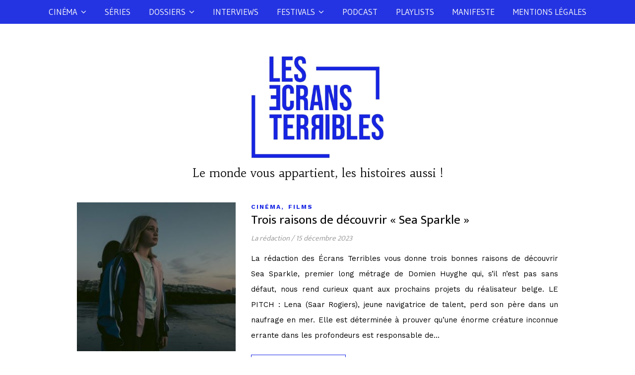

--- FILE ---
content_type: text/html; charset=UTF-8
request_url: http://www.lesecransterribles.com/tag/zouzou-ben-chikha
body_size: 14099
content:
<!DOCTYPE html>
<html lang="fr-FR">
<head>
	<meta charset="UTF-8">
	<meta name="viewport" content="width=device-width, initial-scale=1.0, maximum-scale=1.0, user-scalable=no" />

	<meta name='robots' content='index, follow, max-image-preview:large, max-snippet:-1, max-video-preview:-1' />

	<!-- This site is optimized with the Yoast SEO plugin v19.3 - https://yoast.com/wordpress/plugins/seo/ -->
	<title>Archives des Zouzou Ben Chikha -</title>
	<link rel="canonical" href="https://www.lesecransterribles.com/tag/zouzou-ben-chikha" />
	<meta property="og:locale" content="fr_FR" />
	<meta property="og:type" content="article" />
	<meta property="og:title" content="Archives des Zouzou Ben Chikha -" />
	<meta property="og:url" content="https://www.lesecransterribles.com/tag/zouzou-ben-chikha" />
	<meta name="twitter:card" content="summary_large_image" />
	<script type="application/ld+json" class="yoast-schema-graph">{"@context":"https://schema.org","@graph":[{"@type":"WebSite","@id":"https://www.lesecransterribles.com/#website","url":"https://www.lesecransterribles.com/","name":"","description":"Le monde vous appartient, les histoires aussi !","potentialAction":[{"@type":"SearchAction","target":{"@type":"EntryPoint","urlTemplate":"https://www.lesecransterribles.com/?s={search_term_string}"},"query-input":"required name=search_term_string"}],"inLanguage":"fr-FR"},{"@type":"CollectionPage","@id":"https://www.lesecransterribles.com/tag/zouzou-ben-chikha","url":"https://www.lesecransterribles.com/tag/zouzou-ben-chikha","name":"Archives des Zouzou Ben Chikha -","isPartOf":{"@id":"https://www.lesecransterribles.com/#website"},"breadcrumb":{"@id":"https://www.lesecransterribles.com/tag/zouzou-ben-chikha#breadcrumb"},"inLanguage":"fr-FR","potentialAction":[{"@type":"ReadAction","target":["https://www.lesecransterribles.com/tag/zouzou-ben-chikha"]}]},{"@type":"BreadcrumbList","@id":"https://www.lesecransterribles.com/tag/zouzou-ben-chikha#breadcrumb","itemListElement":[{"@type":"ListItem","position":1,"name":"Accueil","item":"https://www.lesecransterribles.com/"},{"@type":"ListItem","position":2,"name":"Zouzou Ben Chikha"}]}]}</script>
	<!-- / Yoast SEO plugin. -->


<link rel='dns-prefetch' href='//fonts.googleapis.com' />
<link rel='dns-prefetch' href='//s.w.org' />
		<!-- This site uses the Google Analytics by ExactMetrics plugin v7.10.0 - Using Analytics tracking - https://www.exactmetrics.com/ -->
							<script
				src="//www.googletagmanager.com/gtag/js?id=UA-119984772-1"  data-cfasync="false" data-wpfc-render="false" type="text/javascript" async></script>
			<script data-cfasync="false" data-wpfc-render="false" type="text/javascript">
				var em_version = '7.10.0';
				var em_track_user = true;
				var em_no_track_reason = '';
				
								var disableStrs = [
															'ga-disable-UA-119984772-1',
									];

				/* Function to detect opted out users */
				function __gtagTrackerIsOptedOut() {
					for (var index = 0; index < disableStrs.length; index++) {
						if (document.cookie.indexOf(disableStrs[index] + '=true') > -1) {
							return true;
						}
					}

					return false;
				}

				/* Disable tracking if the opt-out cookie exists. */
				if (__gtagTrackerIsOptedOut()) {
					for (var index = 0; index < disableStrs.length; index++) {
						window[disableStrs[index]] = true;
					}
				}

				/* Opt-out function */
				function __gtagTrackerOptout() {
					for (var index = 0; index < disableStrs.length; index++) {
						document.cookie = disableStrs[index] + '=true; expires=Thu, 31 Dec 2099 23:59:59 UTC; path=/';
						window[disableStrs[index]] = true;
					}
				}

				if ('undefined' === typeof gaOptout) {
					function gaOptout() {
						__gtagTrackerOptout();
					}
				}
								window.dataLayer = window.dataLayer || [];

				window.ExactMetricsDualTracker = {
					helpers: {},
					trackers: {},
				};
				if (em_track_user) {
					function __gtagDataLayer() {
						dataLayer.push(arguments);
					}

					function __gtagTracker(type, name, parameters) {
						if (!parameters) {
							parameters = {};
						}

						if (parameters.send_to) {
							__gtagDataLayer.apply(null, arguments);
							return;
						}

						if (type === 'event') {
							
														parameters.send_to = exactmetrics_frontend.ua;
							__gtagDataLayer(type, name, parameters);
													} else {
							__gtagDataLayer.apply(null, arguments);
						}
					}

					__gtagTracker('js', new Date());
					__gtagTracker('set', {
						'developer_id.dNDMyYj': true,
											});
															__gtagTracker('config', 'UA-119984772-1', {"forceSSL":"true"} );
										window.gtag = __gtagTracker;										(function () {
						/* https://developers.google.com/analytics/devguides/collection/analyticsjs/ */
						/* ga and __gaTracker compatibility shim. */
						var noopfn = function () {
							return null;
						};
						var newtracker = function () {
							return new Tracker();
						};
						var Tracker = function () {
							return null;
						};
						var p = Tracker.prototype;
						p.get = noopfn;
						p.set = noopfn;
						p.send = function () {
							var args = Array.prototype.slice.call(arguments);
							args.unshift('send');
							__gaTracker.apply(null, args);
						};
						var __gaTracker = function () {
							var len = arguments.length;
							if (len === 0) {
								return;
							}
							var f = arguments[len - 1];
							if (typeof f !== 'object' || f === null || typeof f.hitCallback !== 'function') {
								if ('send' === arguments[0]) {
									var hitConverted, hitObject = false, action;
									if ('event' === arguments[1]) {
										if ('undefined' !== typeof arguments[3]) {
											hitObject = {
												'eventAction': arguments[3],
												'eventCategory': arguments[2],
												'eventLabel': arguments[4],
												'value': arguments[5] ? arguments[5] : 1,
											}
										}
									}
									if ('pageview' === arguments[1]) {
										if ('undefined' !== typeof arguments[2]) {
											hitObject = {
												'eventAction': 'page_view',
												'page_path': arguments[2],
											}
										}
									}
									if (typeof arguments[2] === 'object') {
										hitObject = arguments[2];
									}
									if (typeof arguments[5] === 'object') {
										Object.assign(hitObject, arguments[5]);
									}
									if ('undefined' !== typeof arguments[1].hitType) {
										hitObject = arguments[1];
										if ('pageview' === hitObject.hitType) {
											hitObject.eventAction = 'page_view';
										}
									}
									if (hitObject) {
										action = 'timing' === arguments[1].hitType ? 'timing_complete' : hitObject.eventAction;
										hitConverted = mapArgs(hitObject);
										__gtagTracker('event', action, hitConverted);
									}
								}
								return;
							}

							function mapArgs(args) {
								var arg, hit = {};
								var gaMap = {
									'eventCategory': 'event_category',
									'eventAction': 'event_action',
									'eventLabel': 'event_label',
									'eventValue': 'event_value',
									'nonInteraction': 'non_interaction',
									'timingCategory': 'event_category',
									'timingVar': 'name',
									'timingValue': 'value',
									'timingLabel': 'event_label',
									'page': 'page_path',
									'location': 'page_location',
									'title': 'page_title',
								};
								for (arg in args) {
																		if (!(!args.hasOwnProperty(arg) || !gaMap.hasOwnProperty(arg))) {
										hit[gaMap[arg]] = args[arg];
									} else {
										hit[arg] = args[arg];
									}
								}
								return hit;
							}

							try {
								f.hitCallback();
							} catch (ex) {
							}
						};
						__gaTracker.create = newtracker;
						__gaTracker.getByName = newtracker;
						__gaTracker.getAll = function () {
							return [];
						};
						__gaTracker.remove = noopfn;
						__gaTracker.loaded = true;
						window['__gaTracker'] = __gaTracker;
					})();
									} else {
										console.log("");
					(function () {
						function __gtagTracker() {
							return null;
						}

						window['__gtagTracker'] = __gtagTracker;
						window['gtag'] = __gtagTracker;
					})();
									}
			</script>
				<!-- / Google Analytics by ExactMetrics -->
		<script type="text/javascript">
window._wpemojiSettings = {"baseUrl":"https:\/\/s.w.org\/images\/core\/emoji\/14.0.0\/72x72\/","ext":".png","svgUrl":"https:\/\/s.w.org\/images\/core\/emoji\/14.0.0\/svg\/","svgExt":".svg","source":{"concatemoji":"http:\/\/www.lesecransterribles.com\/wp-includes\/js\/wp-emoji-release.min.js?ver=6.0.11"}};
/*! This file is auto-generated */
!function(e,a,t){var n,r,o,i=a.createElement("canvas"),p=i.getContext&&i.getContext("2d");function s(e,t){var a=String.fromCharCode,e=(p.clearRect(0,0,i.width,i.height),p.fillText(a.apply(this,e),0,0),i.toDataURL());return p.clearRect(0,0,i.width,i.height),p.fillText(a.apply(this,t),0,0),e===i.toDataURL()}function c(e){var t=a.createElement("script");t.src=e,t.defer=t.type="text/javascript",a.getElementsByTagName("head")[0].appendChild(t)}for(o=Array("flag","emoji"),t.supports={everything:!0,everythingExceptFlag:!0},r=0;r<o.length;r++)t.supports[o[r]]=function(e){if(!p||!p.fillText)return!1;switch(p.textBaseline="top",p.font="600 32px Arial",e){case"flag":return s([127987,65039,8205,9895,65039],[127987,65039,8203,9895,65039])?!1:!s([55356,56826,55356,56819],[55356,56826,8203,55356,56819])&&!s([55356,57332,56128,56423,56128,56418,56128,56421,56128,56430,56128,56423,56128,56447],[55356,57332,8203,56128,56423,8203,56128,56418,8203,56128,56421,8203,56128,56430,8203,56128,56423,8203,56128,56447]);case"emoji":return!s([129777,127995,8205,129778,127999],[129777,127995,8203,129778,127999])}return!1}(o[r]),t.supports.everything=t.supports.everything&&t.supports[o[r]],"flag"!==o[r]&&(t.supports.everythingExceptFlag=t.supports.everythingExceptFlag&&t.supports[o[r]]);t.supports.everythingExceptFlag=t.supports.everythingExceptFlag&&!t.supports.flag,t.DOMReady=!1,t.readyCallback=function(){t.DOMReady=!0},t.supports.everything||(n=function(){t.readyCallback()},a.addEventListener?(a.addEventListener("DOMContentLoaded",n,!1),e.addEventListener("load",n,!1)):(e.attachEvent("onload",n),a.attachEvent("onreadystatechange",function(){"complete"===a.readyState&&t.readyCallback()})),(e=t.source||{}).concatemoji?c(e.concatemoji):e.wpemoji&&e.twemoji&&(c(e.twemoji),c(e.wpemoji)))}(window,document,window._wpemojiSettings);
</script>
<style type="text/css">
img.wp-smiley,
img.emoji {
	display: inline !important;
	border: none !important;
	box-shadow: none !important;
	height: 1em !important;
	width: 1em !important;
	margin: 0 0.07em !important;
	vertical-align: -0.1em !important;
	background: none !important;
	padding: 0 !important;
}
</style>
	<link rel='stylesheet' id='wp-block-library-css'  href='http://www.lesecransterribles.com/wp-includes/css/dist/block-library/style.min.css?ver=6.0.11' type='text/css' media='all' />
<style id='global-styles-inline-css' type='text/css'>
body{--wp--preset--color--black: #000000;--wp--preset--color--cyan-bluish-gray: #abb8c3;--wp--preset--color--white: #ffffff;--wp--preset--color--pale-pink: #f78da7;--wp--preset--color--vivid-red: #cf2e2e;--wp--preset--color--luminous-vivid-orange: #ff6900;--wp--preset--color--luminous-vivid-amber: #fcb900;--wp--preset--color--light-green-cyan: #7bdcb5;--wp--preset--color--vivid-green-cyan: #00d084;--wp--preset--color--pale-cyan-blue: #8ed1fc;--wp--preset--color--vivid-cyan-blue: #0693e3;--wp--preset--color--vivid-purple: #9b51e0;--wp--preset--gradient--vivid-cyan-blue-to-vivid-purple: linear-gradient(135deg,rgba(6,147,227,1) 0%,rgb(155,81,224) 100%);--wp--preset--gradient--light-green-cyan-to-vivid-green-cyan: linear-gradient(135deg,rgb(122,220,180) 0%,rgb(0,208,130) 100%);--wp--preset--gradient--luminous-vivid-amber-to-luminous-vivid-orange: linear-gradient(135deg,rgba(252,185,0,1) 0%,rgba(255,105,0,1) 100%);--wp--preset--gradient--luminous-vivid-orange-to-vivid-red: linear-gradient(135deg,rgba(255,105,0,1) 0%,rgb(207,46,46) 100%);--wp--preset--gradient--very-light-gray-to-cyan-bluish-gray: linear-gradient(135deg,rgb(238,238,238) 0%,rgb(169,184,195) 100%);--wp--preset--gradient--cool-to-warm-spectrum: linear-gradient(135deg,rgb(74,234,220) 0%,rgb(151,120,209) 20%,rgb(207,42,186) 40%,rgb(238,44,130) 60%,rgb(251,105,98) 80%,rgb(254,248,76) 100%);--wp--preset--gradient--blush-light-purple: linear-gradient(135deg,rgb(255,206,236) 0%,rgb(152,150,240) 100%);--wp--preset--gradient--blush-bordeaux: linear-gradient(135deg,rgb(254,205,165) 0%,rgb(254,45,45) 50%,rgb(107,0,62) 100%);--wp--preset--gradient--luminous-dusk: linear-gradient(135deg,rgb(255,203,112) 0%,rgb(199,81,192) 50%,rgb(65,88,208) 100%);--wp--preset--gradient--pale-ocean: linear-gradient(135deg,rgb(255,245,203) 0%,rgb(182,227,212) 50%,rgb(51,167,181) 100%);--wp--preset--gradient--electric-grass: linear-gradient(135deg,rgb(202,248,128) 0%,rgb(113,206,126) 100%);--wp--preset--gradient--midnight: linear-gradient(135deg,rgb(2,3,129) 0%,rgb(40,116,252) 100%);--wp--preset--duotone--dark-grayscale: url('#wp-duotone-dark-grayscale');--wp--preset--duotone--grayscale: url('#wp-duotone-grayscale');--wp--preset--duotone--purple-yellow: url('#wp-duotone-purple-yellow');--wp--preset--duotone--blue-red: url('#wp-duotone-blue-red');--wp--preset--duotone--midnight: url('#wp-duotone-midnight');--wp--preset--duotone--magenta-yellow: url('#wp-duotone-magenta-yellow');--wp--preset--duotone--purple-green: url('#wp-duotone-purple-green');--wp--preset--duotone--blue-orange: url('#wp-duotone-blue-orange');--wp--preset--font-size--small: 13px;--wp--preset--font-size--medium: 20px;--wp--preset--font-size--large: 36px;--wp--preset--font-size--x-large: 42px;}.has-black-color{color: var(--wp--preset--color--black) !important;}.has-cyan-bluish-gray-color{color: var(--wp--preset--color--cyan-bluish-gray) !important;}.has-white-color{color: var(--wp--preset--color--white) !important;}.has-pale-pink-color{color: var(--wp--preset--color--pale-pink) !important;}.has-vivid-red-color{color: var(--wp--preset--color--vivid-red) !important;}.has-luminous-vivid-orange-color{color: var(--wp--preset--color--luminous-vivid-orange) !important;}.has-luminous-vivid-amber-color{color: var(--wp--preset--color--luminous-vivid-amber) !important;}.has-light-green-cyan-color{color: var(--wp--preset--color--light-green-cyan) !important;}.has-vivid-green-cyan-color{color: var(--wp--preset--color--vivid-green-cyan) !important;}.has-pale-cyan-blue-color{color: var(--wp--preset--color--pale-cyan-blue) !important;}.has-vivid-cyan-blue-color{color: var(--wp--preset--color--vivid-cyan-blue) !important;}.has-vivid-purple-color{color: var(--wp--preset--color--vivid-purple) !important;}.has-black-background-color{background-color: var(--wp--preset--color--black) !important;}.has-cyan-bluish-gray-background-color{background-color: var(--wp--preset--color--cyan-bluish-gray) !important;}.has-white-background-color{background-color: var(--wp--preset--color--white) !important;}.has-pale-pink-background-color{background-color: var(--wp--preset--color--pale-pink) !important;}.has-vivid-red-background-color{background-color: var(--wp--preset--color--vivid-red) !important;}.has-luminous-vivid-orange-background-color{background-color: var(--wp--preset--color--luminous-vivid-orange) !important;}.has-luminous-vivid-amber-background-color{background-color: var(--wp--preset--color--luminous-vivid-amber) !important;}.has-light-green-cyan-background-color{background-color: var(--wp--preset--color--light-green-cyan) !important;}.has-vivid-green-cyan-background-color{background-color: var(--wp--preset--color--vivid-green-cyan) !important;}.has-pale-cyan-blue-background-color{background-color: var(--wp--preset--color--pale-cyan-blue) !important;}.has-vivid-cyan-blue-background-color{background-color: var(--wp--preset--color--vivid-cyan-blue) !important;}.has-vivid-purple-background-color{background-color: var(--wp--preset--color--vivid-purple) !important;}.has-black-border-color{border-color: var(--wp--preset--color--black) !important;}.has-cyan-bluish-gray-border-color{border-color: var(--wp--preset--color--cyan-bluish-gray) !important;}.has-white-border-color{border-color: var(--wp--preset--color--white) !important;}.has-pale-pink-border-color{border-color: var(--wp--preset--color--pale-pink) !important;}.has-vivid-red-border-color{border-color: var(--wp--preset--color--vivid-red) !important;}.has-luminous-vivid-orange-border-color{border-color: var(--wp--preset--color--luminous-vivid-orange) !important;}.has-luminous-vivid-amber-border-color{border-color: var(--wp--preset--color--luminous-vivid-amber) !important;}.has-light-green-cyan-border-color{border-color: var(--wp--preset--color--light-green-cyan) !important;}.has-vivid-green-cyan-border-color{border-color: var(--wp--preset--color--vivid-green-cyan) !important;}.has-pale-cyan-blue-border-color{border-color: var(--wp--preset--color--pale-cyan-blue) !important;}.has-vivid-cyan-blue-border-color{border-color: var(--wp--preset--color--vivid-cyan-blue) !important;}.has-vivid-purple-border-color{border-color: var(--wp--preset--color--vivid-purple) !important;}.has-vivid-cyan-blue-to-vivid-purple-gradient-background{background: var(--wp--preset--gradient--vivid-cyan-blue-to-vivid-purple) !important;}.has-light-green-cyan-to-vivid-green-cyan-gradient-background{background: var(--wp--preset--gradient--light-green-cyan-to-vivid-green-cyan) !important;}.has-luminous-vivid-amber-to-luminous-vivid-orange-gradient-background{background: var(--wp--preset--gradient--luminous-vivid-amber-to-luminous-vivid-orange) !important;}.has-luminous-vivid-orange-to-vivid-red-gradient-background{background: var(--wp--preset--gradient--luminous-vivid-orange-to-vivid-red) !important;}.has-very-light-gray-to-cyan-bluish-gray-gradient-background{background: var(--wp--preset--gradient--very-light-gray-to-cyan-bluish-gray) !important;}.has-cool-to-warm-spectrum-gradient-background{background: var(--wp--preset--gradient--cool-to-warm-spectrum) !important;}.has-blush-light-purple-gradient-background{background: var(--wp--preset--gradient--blush-light-purple) !important;}.has-blush-bordeaux-gradient-background{background: var(--wp--preset--gradient--blush-bordeaux) !important;}.has-luminous-dusk-gradient-background{background: var(--wp--preset--gradient--luminous-dusk) !important;}.has-pale-ocean-gradient-background{background: var(--wp--preset--gradient--pale-ocean) !important;}.has-electric-grass-gradient-background{background: var(--wp--preset--gradient--electric-grass) !important;}.has-midnight-gradient-background{background: var(--wp--preset--gradient--midnight) !important;}.has-small-font-size{font-size: var(--wp--preset--font-size--small) !important;}.has-medium-font-size{font-size: var(--wp--preset--font-size--medium) !important;}.has-large-font-size{font-size: var(--wp--preset--font-size--large) !important;}.has-x-large-font-size{font-size: var(--wp--preset--font-size--x-large) !important;}
</style>
<link rel='stylesheet' id='ashe-style-css'  href='http://www.lesecransterribles.com/wp-content/themes/ashe-pro-premium/style.css?ver=3.5.3' type='text/css' media='all' />
<link rel='stylesheet' id='ashe-responsive-css'  href='http://www.lesecransterribles.com/wp-content/themes/ashe-pro-premium/assets/css/responsive.css?ver=3.5.3' type='text/css' media='all' />
<link rel='stylesheet' id='fontello-css'  href='http://www.lesecransterribles.com/wp-content/themes/ashe-pro-premium/assets/css/fontello.css?ver=3.5.3' type='text/css' media='all' />
<link rel='stylesheet' id='slick-css'  href='http://www.lesecransterribles.com/wp-content/themes/ashe-pro-premium/assets/css/slick.css?ver=6.0.11' type='text/css' media='all' />
<link rel='stylesheet' id='scrollbar-css'  href='http://www.lesecransterribles.com/wp-content/themes/ashe-pro-premium/assets/css/perfect-scrollbar.css?ver=6.0.11' type='text/css' media='all' />
<link rel='stylesheet' id='ashe_enqueue_Habibi-css'  href='http://fonts.googleapis.com/css?family=Habibi%3A100%2C200%2C300%2C400%2C500%2C600%2C700%2C800%2C900&#038;ver=1.0.0' type='text/css' media='all' />
<link rel='stylesheet' id='ashe_enqueue_Gudea-css'  href='http://fonts.googleapis.com/css?family=Gudea%3A100%2C200%2C300%2C400%2C500%2C600%2C700%2C800%2C900&#038;ver=1.0.0' type='text/css' media='all' />
<link rel='stylesheet' id='ashe_enqueue_Ek_Mukta-css'  href='http://fonts.googleapis.com/css?family=Ek+Mukta%3A100%2C200%2C300%2C400%2C500%2C600%2C700%2C800%2C900&#038;ver=1.0.0' type='text/css' media='all' />
<link rel='stylesheet' id='ashe_enqueue_Work_Sans-css'  href='http://fonts.googleapis.com/css?family=Work+Sans%3A100%2C200%2C300%2C400%2C500%2C600%2C700%2C800%2C900&#038;ver=1.0.0' type='text/css' media='all' />
<link rel='stylesheet' id='newsletter-css'  href='http://www.lesecransterribles.com/wp-content/plugins/newsletter/style.css?ver=7.5.0' type='text/css' media='all' />
<script type='text/javascript' src='http://www.lesecransterribles.com/wp-content/plugins/google-analytics-dashboard-for-wp/assets/js/frontend-gtag.min.js?ver=7.10.0' id='exactmetrics-frontend-script-js'></script>
<script data-cfasync="false" data-wpfc-render="false" type="text/javascript" id='exactmetrics-frontend-script-js-extra'>/* <![CDATA[ */
var exactmetrics_frontend = {"js_events_tracking":"true","download_extensions":"zip,mp3,mpeg,pdf,docx,pptx,xlsx,rar","inbound_paths":"[{\"path\":\"\\\/go\\\/\",\"label\":\"affiliate\"},{\"path\":\"\\\/recommend\\\/\",\"label\":\"affiliate\"}]","home_url":"https:\/\/www.lesecransterribles.com","hash_tracking":"false","ua":"UA-119984772-1","v4_id":""};/* ]]> */
</script>
<script type='text/javascript' src='http://www.lesecransterribles.com/wp-includes/js/jquery/jquery.min.js?ver=3.6.0' id='jquery-core-js'></script>
<script type='text/javascript' src='http://www.lesecransterribles.com/wp-includes/js/jquery/jquery-migrate.min.js?ver=3.3.2' id='jquery-migrate-js'></script>
<link rel="https://api.w.org/" href="https://www.lesecransterribles.com/wp-json/" /><link rel="alternate" type="application/json" href="https://www.lesecransterribles.com/wp-json/wp/v2/tags/14379" /><link rel="EditURI" type="application/rsd+xml" title="RSD" href="https://www.lesecransterribles.com/xmlrpc.php?rsd" />
<link rel="wlwmanifest" type="application/wlwmanifest+xml" href="http://www.lesecransterribles.com/wp-includes/wlwmanifest.xml" /> 
<meta name="generator" content="WordPress 6.0.11" />
<meta name="generator" content="Seriously Simple Podcasting 2.14.2" />

		<!-- GA Google Analytics @ https://m0n.co/ga -->
		<script>
			(function(i,s,o,g,r,a,m){i['GoogleAnalyticsObject']=r;i[r]=i[r]||function(){
			(i[r].q=i[r].q||[]).push(arguments)},i[r].l=1*new Date();a=s.createElement(o),
			m=s.getElementsByTagName(o)[0];a.async=1;a.src=g;m.parentNode.insertBefore(a,m)
			})(window,document,'script','https://www.google-analytics.com/analytics.js','ga');
			ga('create', 'UA-119984772-1', 'auto');
			ga('send', 'pageview');
		</script>

	<script type="text/javascript"><!--
function powerpress_pinw(pinw_url){window.open(pinw_url, 'PowerPressPlayer','toolbar=0,status=0,resizable=1,width=460,height=320');	return false;}
//-->
</script>

<link rel="alternate" type="application/rss+xml" title="Flux RSS du podcast" href="https://www.lesecransterribles.com/feed/podcast" />

<style id="ashe_dynamic_css">#top-bar,#top-menu .sub-menu {background-color: ;}#top-bar a {color: #000000;}#top-menu .sub-menu,#top-menu .sub-menu a {border-color: rgba(0,0,0, 0.05);}#top-bar a:hover,#top-bar li.current-menu-item > a,#top-bar li.current-menu-ancestor > a,#top-bar .sub-menu li.current-menu-item > a,#top-bar .sub-menu li.current-menu-ancestor> a {color: #d9dae2;}.header-logo a,.site-description {color: #111;}.entry-header {background-color: #ffffff;}#main-nav,#main-menu .sub-menu,#main-nav #s {background-color: #2434e2;}#main-nav a,#main-nav .svg-inline--fa,#main-nav #s,.instagram-title h2 {color: #f9f9f9;}.main-nav-sidebar span,.mobile-menu-btn span {background-color: #f9f9f9;}#main-nav {box-shadow: 0px 1px 5px rgba(249,249,249, 0.1);}#main-menu .sub-menu,#main-menu .sub-menu a {border-color: rgba(249,249,249, 0.05);}#main-nav #s::-webkit-input-placeholder { /* Chrome/Opera/Safari */color: rgba(249,249,249, 0.7);}#main-nav #s::-moz-placeholder { /* Firefox 19+ */color: rgba(249,249,249, 0.7);}#main-nav #s:-ms-input-placeholder { /* IE 10+ */color: rgba(249,249,249, 0.7);}#main-nav #s:-moz-placeholder { /* Firefox 18- */color: rgba(249,249,249, 0.7);}#main-nav a:hover,#main-nav .svg-inline--fa:hover,#main-nav li.current-menu-item > a,#main-nav li.current-menu-ancestor > a,#main-nav .sub-menu li.current-menu-item > a,#main-nav .sub-menu li.current-menu-ancestor> a {color: #f9f9f9;}.main-nav-sidebar:hover span,.mobile-menu-btn:hover span {background-color: #f9f9f9;}/* Background */.sidebar-alt,.main-content,.featured-slider-area,#featured-links,.page-content select,.page-content input,.page-content textarea {background-color: #ffffff;}.page-content #featured-links h6,.instagram-title h2 {background-color: rgba(255,255,255, 0.85);}.ashe_promo_box_widget h6 {background-color: #ffffff;}.ashe_promo_box_widget .promo-box:after{border-color: #ffffff;}/* Text */.page-content,.page-content select,.page-content input,.page-content textarea,.page-content .post-author a,.page-content .ashe-widget a,.page-content .comment-author,.page-content #featured-links h6,.ashe_promo_box_widget h6 {color: #000000;}/* Title */.page-content h1,.page-content h2,.page-content h3,.page-content h4,.page-content h5,.page-content h6,.page-content .post-title a,.page-content .author-description h4 a,.page-content .related-posts h4 a,.page-content .blog-pagination .previous-page a,.page-content .blog-pagination .next-page a,blockquote,.page-content .post-share a {color: #000000;}.sidebar-alt-close-btn span {background-color: #000000;}.page-content .post-title a:hover {color: rgba(0,0,0, 0.75);}/* Meta */.page-content .post-date,.page-content .post-comments,.page-content .meta-sep,.page-content .post-author,.page-content [data-layout*="list"] .post-author a,.page-content .related-post-date,.page-content .comment-meta a,.page-content .author-share a,.page-content .post-tags a,.page-content .tagcloud a,.widget_categories li,.widget_archive li,.ashe-subscribe-text p,.rpwwt-post-author,.rpwwt-post-categories,.rpwwt-post-date,.rpwwt-post-comments-number {color: #a1a1a1;}.page-content input::-webkit-input-placeholder { /* Chrome/Opera/Safari */color: #a1a1a1;}.page-content input::-moz-placeholder { /* Firefox 19+ */color: #a1a1a1;}.page-content input:-ms-input-placeholder { /* IE 10+ */color: #a1a1a1;}.page-content input:-moz-placeholder { /* Firefox 18- */color: #a1a1a1;}/* Accent */.page-content a,.post-categories,#page-wrap .ashe-widget.widget_text a,#page-wrap .ashe-widget.ashe_author_widget a {color: #1726e3;}.page-content .elementor a,.page-content .elementor a:hover {color: inherit;}.ps-container > .ps-scrollbar-y-rail > .ps-scrollbar-y {background: #1726e3;}.page-content a:hover {color: rgba(23,38,227, 0.8);}blockquote {border-color: #1726e3;}.slide-caption {color: #ffffff;background: #1726e3;}/* Selection */::-moz-selection {color: #ffffff;background: #939ae2;}::selection {color: #ffffff;background: #939ae2;}.page-content .wprm-rating-star svg polygon {stroke: #1726e3;}.page-content .wprm-rating-star-full svg polygon,.page-content .wprm-comment-rating svg path,.page-content .comment-form-wprm-rating svg path{fill: #1726e3;}/* Border */.page-content .post-footer,[data-layout*="list"] .blog-grid > li,.page-content .author-description,.page-content .related-posts,.page-content .entry-comments,.page-content .ashe-widget li,.page-content #wp-calendar,.page-content #wp-calendar caption,.page-content #wp-calendar tbody td,.page-content .widget_nav_menu li a,.page-content .widget_pages li a,.page-content .tagcloud a,.page-content select,.page-content input,.page-content textarea,.widget-title h2:before,.widget-title h2:after,.post-tags a,.gallery-caption,.wp-caption-text,table tr,table th,table td,pre,.page-content .wprm-recipe-instruction {border-color: #e8e8e8;}.page-content .wprm-recipe {box-shadow: 0 0 3px 1px #e8e8e8;}hr {background-color: #e8e8e8;}.wprm-recipe-details-container,.wprm-recipe-notes-container p {background-color: rgba(232,232,232, 0.4);}/* Buttons */.widget_search .svg-fa-wrap,.widget_search #searchsubmit,.single-navigation i,.page-content input.submit,.page-content .blog-pagination.numeric a,.page-content .blog-pagination.load-more a,.page-content .mc4wp-form-fields input[type="submit"],.page-content .widget_wysija input[type="submit"],.page-content .post-password-form input[type="submit"],.page-content .wpcf7 [type="submit"],.page-content .wprm-recipe-print,.page-content .wprm-jump-to-recipe-shortcode,.page-content .wprm-print-recipe-shortcode {color: #ffffff;background-color: #333333;}.single-navigation i:hover,.page-content input.submit:hover,.page-content .blog-pagination.numeric a:hover,.page-content .blog-pagination.numeric span,.page-content .blog-pagination.load-more a:hover,.page-content .mc4wp-form-fields input[type="submit"]:hover,.page-content .widget_wysija input[type="submit"]:hover,.page-content .post-password-form input[type="submit"]:hover,.page-content .wpcf7 [type="submit"]:hover,.page-content .wprm-recipe-print:hover,.page-content .wprm-jump-to-recipe-shortcode:hover,.page-content .wprm-print-recipe-shortcode:hover {color: #ffffff;background-color: #1726e3;}/* Image Overlay */.image-overlay,#infscr-loading,.page-content h4.image-overlay,.image-overlay a,.post-slider .prev-arrow,.post-slider .next-arrow,.header-slider-prev-arrow,.header-slider-next-arrow,.page-content .image-overlay a,#featured-slider .slick-arrow,#featured-slider .slider-dots,.header-slider-dots {color: #ffffff;}#featured-slider .slick-active,.header-slider-dots .slick-active {background: #ffffff;}.image-overlay,#infscr-loading,.page-content h4.image-overlay {background-color: rgba(73,73,73, 0.3);}/* Background */#page-footer,#page-footer select,#page-footer input,#page-footer textarea {background-color: #f6f6f6;}/* Text */#page-footer,#page-footer a,#page-footer select,#page-footer input,#page-footer textarea {color: #333333;}/* Title */#page-footer h1,#page-footer h2,#page-footer h3,#page-footer h4,#page-footer h5,#page-footer h6 {color: #111111;}/* Accent */#page-footer a:hover {color: #1726e3;}/* Border */#page-footer a,#page-footer .ashe-widget li,#page-footer #wp-calendar,#page-footer #wp-calendar caption,#page-footer #wp-calendar th,#page-footer #wp-calendar td,#page-footer .widget_nav_menu li a,#page-footer select,#page-footer input,#page-footer textarea,#page-footer .widget-title h2:before,#page-footer .widget-title h2:after,.footer-widgets,.category-description {border-color: #1726e3;}#page-footer hr {background-color: #1726e3;}.ashe-preloader-wrap {background-color: #333333;}@media screen and ( max-width: 768px ) {.mini-logo a {max-width: 62px !important;} }@media screen and ( max-width: 768px ) {.featured-slider-area {display: none;}}@media screen and ( max-width: 640px ) {.related-posts {display: none;}}.header-logo a {font-family: 'Habibi';font-size: 186px;line-height: 151px;letter-spacing: 5.9px;font-weight: 400;}.site-description {font-family: 'Habibi';}.header-logo .site-description {font-size: 23px;}#top-menu li a {font-family: 'Gudea';font-size: 14px;line-height: 39px;letter-spacing: 0px;font-weight: 500;}.top-bar-socials a {font-size: 14px;line-height: 39px;}#top-bar .mobile-menu-btn {line-height: 39px;}#top-menu .sub-menu > li > a {font-size: 13px;line-height: 3.7;letter-spacing: 0px;}@media screen and ( max-width: 979px ) {.top-bar-socials {float: none !important;}.top-bar-socials a {line-height: 40px !important;}}#main-menu li a {font-family: 'Gudea';font-size: 17px;line-height: 47px;letter-spacing: 0px;font-weight: 500;}#mobile-menu li {font-family: 'Gudea';font-size: 17px;line-height: 3.4;letter-spacing: 0px;font-weight: 500;}.main-nav-search,#main-nav #s,.main-nav-socials-trigger {font-size: 17px;line-height: 47px;}#main-nav #s {line-height: 48px;}#main-menu li.menu-item-has-children>a:after {font-size: 17px;}#main-nav {min-height:47px;}.main-nav-sidebar,.mini-logo {height:47px;}#main-menu .sub-menu > li > a,#mobile-menu .sub-menu > li {font-size: 14px;line-height: 3.8;letter-spacing: 0px;}.mobile-menu-btn {font-size: 21px;line-height: 47px;}.main-nav-socials a {font-size: 15px;line-height: 47px;}#top-menu li a,#main-menu li a,#mobile-menu li {text-transform: uppercase;}.post-meta,#wp-calendar thead th,#wp-calendar caption,h1,h2,h3,h4,h5,h6,blockquote p,#reply-title,#reply-title a {font-family: 'Ek Mukta';}/* font size 40px */h1 {font-size: 28px;}/* font size 36px */h2 {font-size: 25px;}/* font size 30px */h3 {font-size: 21px;}/* font size 24px */h4 {font-size: 17px;}/* font size 22px */h5,.page-content .wprm-recipe-name,.page-content .wprm-recipe-header {font-size: 15px;}/* font size 20px */h6 {font-size: 14px;}/* font size 19px */blockquote p {font-size: 16px;}/* font size 18px */.related-posts h4 a {font-size: 16px;}/* font size 16px */.author-description h4,.category-description h4,#reply-title,#reply-title a,.comment-title,.widget-title h2,.ashe_author_widget h3 {font-size: 15px;}.post-title,.page-title {line-height: 30px;}/* letter spacing 0.5px */.slider-title,.post-title,.page-title,.related-posts h4 a {letter-spacing: 0px;}/* letter spacing 1.5px */.widget-title h2,.author-description h4,.category-description h4,.comment-title,#reply-title,#reply-title a,.ashe_author_widget h3 {letter-spacing: 1px;}/* letter spacing 2px */.related-posts h3 {letter-spacing: 1.5px;}/* font weight */h1,h2,h3,h4,h5,h6 {font-weight: 400;}h1,h2,h3,h4,h5,h6 {font-style: normal;}h1,h2,h3,h4,h5,h6 {text-transform: none;}body,.page-404 h2,#featured-links h6,.ashe_promo_box_widget h6,.comment-author,.related-posts h3,.instagram-title h2,input,textarea,select,.no-result-found h1,.ashe-subscribe-text h4,.widget_wysija_cont .updated,.widget_wysija_cont .error,.widget_wysija_cont .xdetailed-errors {font-family: 'Work Sans';}body,.page-404 h2,.no-result-found h1 {font-weight: 400;}body,.comment-author {font-size: 15px;}body p,.post-content,.post-content li,.comment-text li {line-height: 31px;}/* letter spacing 0 */body p,.post-content,.comment-author,.widget_recent_comments li,.widget_meta li,.widget_recent_comments li,.widget_pages > ul > li,.widget_archive li,.widget_categories > ul > li,.widget_recent_entries ul li,.widget_nav_menu li,.related-post-date,.post-media .image-overlay a,.post-meta,.rpwwt-post-title {letter-spacing: 0px;}/* letter spacing 0.5 + */.post-author,.post-media .image-overlay span,blockquote p {letter-spacing: 0.5px;}/* letter spacing 1 + */#main-nav #searchform input,#featured-links h6,.ashe_promo_box_widget h6,.instagram-title h2,.ashe-subscribe-text h4,.page-404 p,#wp-calendar caption {letter-spacing: 1px;}/* letter spacing 2 + */.comments-area #submit,.tagcloud a,.mc4wp-form-fields input[type='submit'],.widget_wysija input[type='submit'],.slider-read-more a,.post-categories a,.read-more a,.no-result-found h1,.blog-pagination a,.blog-pagination span {letter-spacing: 2px;}/* font size 18px */.post-media .image-overlay p,.post-media .image-overlay a {font-size: 18px;}/* font size 16px */.ashe_social_widget .social-icons a {font-size: 16px;}/* font size 14px */.post-author,.post-share,.related-posts h3,input,textarea,select,.comment-reply-link,.wp-caption-text,.author-share a,#featured-links h6,.ashe_promo_box_widget h6,#wp-calendar,.instagram-title h2 {font-size: 14px;}/* font size 13px */.slider-categories,.slider-read-more a,.read-more a,.blog-pagination a,.blog-pagination span,.footer-socials a,.rpwwt-post-author,.rpwwt-post-categories,.rpwwt-post-date,.rpwwt-post-comments-number,.copyright-info,.footer-menu-container {font-size: 13px;}/* font size 12px */.post-categories a,.post-tags a,.widget_recent_entries ul li span,#wp-calendar caption,#wp-calendar tfoot #prev a,#wp-calendar tfoot #next a {font-size: 12px;}/* font size 11px */.related-post-date,.comment-meta,.tagcloud a {font-size: 11px !important;}.boxed-wrapper {max-width: 1010px;}.sidebar-alt {max-width: 190px;left: -190px; padding: 85px 35px 0px;}.sidebar-left,.sidebar-right {width: 151px;}[data-layout*="rsidebar"] .main-container,[data-layout*="lsidebar"] .main-container {float: left;width: calc(100% - 151px);width: -webkit-calc(100% - 151px);}[data-layout*="lrsidebar"] .main-container {width: calc(100% - 302px);width: -webkit-calc(100% - 302px);}[data-layout*="fullwidth"] .main-container {width: 100%;}#top-bar > div,#main-nav > div,#featured-links,.main-content,.page-footer-inner,.featured-slider-area.boxed-wrapper {padding-left: 20px;padding-right: 20px;}[data-layout*="list"] .blog-grid .has-post-thumbnail .post-media,[data-layout*="list"] .blog-grid .format-gallery .post-media {float: left;max-width: 320px;width: 100%;}[data-layout*="list"] .blog-grid .has-post-thumbnail .post-content-wrap,[data-layout*="list"] .blog-grid .format-gallery .post-content-wrap {width: calc(100% - 320px);width: -webkit-calc(100% - 320px);float: left;padding-left: 31px;}[data-layout*="list"] .blog-grid > li {padding-bottom: 24px;}#top-menu {float: left;}.top-bar-socials {float: right;}.entry-header {height: 320px;background-size: initial;}.entry-header-slider div {height: 320px;}.entry-header {background-color: transparent !important;}.header-logo {padding-top: 60px;}.logo-img {max-width: 510px;}.mini-logo a {max-width: 105px;}@media screen and (max-width: 880px) {.logo-img { max-width: 300px;}}#main-nav {text-align: center;}.main-nav-icons.main-nav-socials-mobile {left: 20px;}.main-nav-socials-trigger {position: absolute;top: 0px;left: 20px;}.main-nav-sidebar + .main-nav-socials-trigger {left: 50px;}.mini-logo + .main-nav-socials-trigger {right: 50px;left: auto;}.main-nav-sidebar {position: absolute;top: 0px;left: 20px;z-index: 1;}.main-nav-icons {position: absolute;top: 0px;right: 20px;z-index: 2;}.mini-logo {position: absolute;left: auto;top: 0;}.main-nav-sidebar ~ .mini-logo {margin-left: 30px;}#featured-slider .slick-slide {margin-left: 1px;}#featured-slider .slick-list {margin-left: -1px;}#featured-slider.boxed-wrapper .prev-arrow {left: 0 !important;}#featured-slider.boxed-wrapper .next-arrow {right: 0 !important;}#featured-links .featured-link {margin-top: 20px;}#featured-links .featured-link {margin-right: 20px;}#featured-links .featured-link:nth-of-type(3n) {margin-right: 0;}#featured-links .featured-link {width: calc( (100% - 40px) / 3 - 1px);width: -webkit-calc( (100% - 40px) / 3 - 1px);}.featured-link:nth-child(5) .cv-inner {display: none;}.featured-link:nth-child(6) .cv-inner {display: none;}.blog-grid > li,.main-container .featured-slider-area {margin-bottom: 24px;}[data-layout*="col2"] .blog-grid > li,[data-layout*="col3"] .blog-grid > li,[data-layout*="col4"] .blog-grid > li {display: inline-block;vertical-align: top;margin-right: 31px;}[data-layout*="col2"] .blog-grid > li:nth-of-type(2n+2),[data-layout*="col3"] .blog-grid > li:nth-of-type(3n+3),[data-layout*="col4"] .blog-grid > li:nth-of-type(4n+4) {margin-right: 0;}[data-layout*="col1"] .blog-grid > li {width: 100%;}[data-layout*="col2"] .blog-grid > li {width: calc((100% - 31px ) / 2 - 1px);width: -webkit-calc((100% - 31px ) / 2 - 1px);}[data-layout*="col3"] .blog-grid > li {width: calc((100% - 2 * 31px ) / 3 - 2px);width: -webkit-calc((100% - 2 * 31px ) / 3 - 2px);}[data-layout*="col4"] .blog-grid > li {width: calc((100% - 3 * 31px ) / 4 - 1px);width: -webkit-calc((100% - 3 * 31px ) / 4 - 1px);}[data-layout*="rsidebar"] .sidebar-right {padding-left: 31px;}[data-layout*="lsidebar"] .sidebar-left {padding-right: 31px;}[data-layout*="lrsidebar"] .sidebar-right {padding-left: 31px;}[data-layout*="lrsidebar"] .sidebar-left {padding-right: 31px;}.blog-grid .post-header,.blog-grid .read-more,[data-layout*="list"] .post-share {text-align: left;}p.has-drop-cap:not(:focus)::first-letter {float: left;margin: 0px 12px 0 0;font-family: 'Ek Mukta';font-size: 80px;line-height: 65px;text-align: center;text-transform: uppercase;color: #000000;}@-moz-document url-prefix() {p.has-drop-cap:not(:focus)::first-letter {margin-top: 10px !important;}}[data-dropcaps*='yes'] .post-content > p:first-of-type:first-letter {float: left;margin: 0px 12px 0 0;font-family: 'Ek Mukta';font-size: 80px;line-height: 65px;text-align: center;text-transform: uppercase;color: #000000;}@-moz-document url-prefix() {[data-dropcaps*='yes'] .post-content > p:first-of-type:first-letter {margin-top: 10px !important;}}.footer-widgets > .ashe-widget {width: 30%;margin-right: 5%;}.footer-widgets > .ashe-widget:nth-child(3n+3) {margin-right: 0;}.footer-widgets > .ashe-widget:nth-child(3n+4) {clear: both;}.copyright-info {float: left;}.footer-socials {float: right;}.footer-menu-container {float: left;}#footer-menu {float: right;}#footer-menu > li {margin-left: 5px;}.footer-menu-container:after {float: left;margin-left: 5px;}.cssload-container{width:100%;height:36px;text-align:center}.cssload-speeding-wheel{width:36px;height:36px;margin:0 auto;border:2px solid #ffffff;border-radius:50%;border-left-color:transparent;border-right-color:transparent;animation:cssload-spin 575ms infinite linear;-o-animation:cssload-spin 575ms infinite linear;-ms-animation:cssload-spin 575ms infinite linear;-webkit-animation:cssload-spin 575ms infinite linear;-moz-animation:cssload-spin 575ms infinite linear}@keyframes cssload-spin{100%{transform:rotate(360deg);transform:rotate(360deg)}}@-o-keyframes cssload-spin{100%{-o-transform:rotate(360deg);transform:rotate(360deg)}}@-ms-keyframes cssload-spin{100%{-ms-transform:rotate(360deg);transform:rotate(360deg)}}@-webkit-keyframes cssload-spin{100%{-webkit-transform:rotate(360deg);transform:rotate(360deg)}}@-moz-keyframes cssload-spin{100%{-moz-transform:rotate(360deg);transform:rotate(360deg)}}</style><style type="text/css" id="custom-background-css">
body.custom-background { background-color: #ffffff; }
</style>
	<link rel="icon" href="https://www.lesecransterribles.com/wp-content/uploads/2018/05/cropped-Let_logo_blanc-32x32.jpg" sizes="32x32" />
<link rel="icon" href="https://www.lesecransterribles.com/wp-content/uploads/2018/05/cropped-Let_logo_blanc-192x192.jpg" sizes="192x192" />
<link rel="apple-touch-icon" href="https://www.lesecransterribles.com/wp-content/uploads/2018/05/cropped-Let_logo_blanc-180x180.jpg" />
<meta name="msapplication-TileImage" content="https://www.lesecransterribles.com/wp-content/uploads/2018/05/cropped-Let_logo_blanc-270x270.jpg" />
</head>

<body class="archive tag tag-zouzou-ben-chikha tag-14379 custom-background wp-custom-logo">

	<!-- Preloader -->
	
	<!-- Page Wrapper -->
	<div id="page-wrap">

		<!-- Boxed Wrapper -->
		<div id="page-header" >

		
<div id="main-nav" class="clear-fix" data-fixed="1" data-mobile-fixed="1">

	<div >

		<!-- Alt Sidebar Icon -->
		
		<!-- Mini Logo -->
		
		<!-- Social Trigger Icon -->
		
		<!-- Icons -->
		<div class="main-nav-icons">
			
						<div class="main-nav-search">
				<i class="fa fa-search"></i>
				<i class="fa fa-times"></i>
				<form role="search" method="get" id="searchform" class="clear-fix" action="https://www.lesecransterribles.com/"><input type="search" name="s" id="s" placeholder="Search..." data-placeholder="Type &amp; hit Enter..." value="" /><span class="svg-fa-wrap"><i class="fa fa-search"></i></span><input type="submit" id="searchsubmit" value="st" /></form>			</div>
					</div>

		<nav class="main-menu-container"><ul id="main-menu" class=""><li id="menu-item-44227" class="menu-item menu-item-type-taxonomy menu-item-object-category menu-item-has-children menu-item-44227"><a href="https://www.lesecransterribles.com/category/cinema">Cinéma</a>
<ul class="sub-menu">
	<li id="menu-item-3945" class="menu-item menu-item-type-taxonomy menu-item-object-category menu-item-3945"><a href="https://www.lesecransterribles.com/category/cinema/films">Films</a></li>
	<li id="menu-item-45160" class="menu-item menu-item-type-taxonomy menu-item-object-category menu-item-45160"><a href="https://www.lesecransterribles.com/category/cinema/courts-metrages">Courts métrages</a></li>
</ul>
</li>
<li id="menu-item-5157" class="menu-item menu-item-type-taxonomy menu-item-object-category menu-item-5157"><a href="https://www.lesecransterribles.com/category/series">Séries</a></li>
<li id="menu-item-49503" class="menu-item menu-item-type-taxonomy menu-item-object-category menu-item-has-children menu-item-49503"><a href="https://www.lesecransterribles.com/category/s5-dossiers">Dossiers</a>
<ul class="sub-menu">
	<li id="menu-item-55440" class="menu-item menu-item-type-taxonomy menu-item-object-category menu-item-55440"><a href="https://www.lesecransterribles.com/category/s5-dossiers/souvenirs-souvenirs">Souvenirs, souvenirs</a></li>
	<li id="menu-item-54736" class="menu-item menu-item-type-taxonomy menu-item-object-category menu-item-54736"><a href="https://www.lesecransterribles.com/category/s5-dossiers/ete-cinema">Été &amp; Cinéma</a></li>
	<li id="menu-item-54738" class="menu-item menu-item-type-taxonomy menu-item-object-category menu-item-54738"><a href="https://www.lesecransterribles.com/category/s5-dossiers/musique-et-cinema">Musique et Cinéma</a></li>
	<li id="menu-item-54739" class="menu-item menu-item-type-taxonomy menu-item-object-category menu-item-54739"><a href="https://www.lesecransterribles.com/category/s5-dossiers/notre-annee-2020">Notre année 2020</a></li>
	<li id="menu-item-55317" class="menu-item menu-item-type-taxonomy menu-item-object-category menu-item-55317"><a href="https://www.lesecransterribles.com/category/s5-dossiers/notre-annee-2021">Notre Année 2021</a></li>
	<li id="menu-item-55441" class="menu-item menu-item-type-taxonomy menu-item-object-category menu-item-55441"><a href="https://www.lesecransterribles.com/category/s5-dossiers/batman-forever">Batman Forever</a></li>
	<li id="menu-item-55701" class="menu-item menu-item-type-taxonomy menu-item-object-category menu-item-55701"><a href="https://www.lesecransterribles.com/category/s5-dossiers/passion-dinos">Passion Dinos</a></li>
	<li id="menu-item-56150" class="menu-item menu-item-type-taxonomy menu-item-object-category menu-item-56150"><a href="https://www.lesecransterribles.com/category/s5-dossiers/politique-et-cinema">Politique &amp; Cinéma</a></li>
</ul>
</li>
<li id="menu-item-3946" class="menu-item menu-item-type-taxonomy menu-item-object-category menu-item-3946"><a href="https://www.lesecransterribles.com/category/c19-interviews">Interviews</a></li>
<li id="menu-item-6799" class="menu-item menu-item-type-taxonomy menu-item-object-category menu-item-has-children menu-item-6799"><a href="https://www.lesecransterribles.com/category/festivals">Festivals</a>
<ul class="sub-menu">
	<li id="menu-item-44155" class="menu-item menu-item-type-taxonomy menu-item-object-category menu-item-44155"><a href="https://www.lesecransterribles.com/category/festivals/cannes">Cannes</a></li>
	<li id="menu-item-44157" class="menu-item menu-item-type-taxonomy menu-item-object-category menu-item-44157"><a href="https://www.lesecransterribles.com/category/festivals/series-mania">Séries Mania</a></li>
	<li id="menu-item-55439" class="menu-item menu-item-type-taxonomy menu-item-object-category menu-item-55439"><a href="https://www.lesecransterribles.com/category/festivals/cheries-cheris">Chéries-Chéris</a></li>
	<li id="menu-item-55438" class="menu-item menu-item-type-taxonomy menu-item-object-category menu-item-55438"><a href="https://www.lesecransterribles.com/category/festivals/paris-surf-skateboard-film-festival">PSSFF</a></li>
	<li id="menu-item-47245" class="menu-item menu-item-type-taxonomy menu-item-object-category menu-item-47245"><a href="https://www.lesecransterribles.com/category/festivals/berlinale">Berlinale</a></li>
	<li id="menu-item-56152" class="menu-item menu-item-type-taxonomy menu-item-object-category menu-item-56152"><a href="https://www.lesecransterribles.com/category/festivals/paris-shark-fest">Paris Shark Week</a></li>
	<li id="menu-item-46170" class="menu-item menu-item-type-taxonomy menu-item-object-category menu-item-46170"><a href="https://www.lesecransterribles.com/category/festivals/festival-off-courts">Off Courts</a></li>
</ul>
</li>
<li id="menu-item-47246" class="menu-item menu-item-type-taxonomy menu-item-object-category menu-item-47246"><a href="https://www.lesecransterribles.com/category/podcast">Podcast</a></li>
<li id="menu-item-55327" class="menu-item menu-item-type-taxonomy menu-item-object-category menu-item-55327"><a href="https://www.lesecransterribles.com/category/s5-dossiers/playlist">Playlists</a></li>
<li id="menu-item-53543" class="menu-item menu-item-type-post_type menu-item-object-page menu-item-53543"><a href="https://www.lesecransterribles.com/manifeste-2018">Manifeste</a></li>
<li id="menu-item-44226" class="menu-item menu-item-type-post_type menu-item-object-page menu-item-44226"><a href="https://www.lesecransterribles.com/mentions-legales">Mentions légales</a></li>
</ul></nav>
		<!-- Mobile Menu Button -->
		<span class="mobile-menu-btn">
			<div>
							<i class="fas fa-angle-double-down"></i>		
						</div>
		</span>

	</div>

	<nav class="mobile-menu-container"><ul id="mobile-menu" class=""><li class="menu-item menu-item-type-taxonomy menu-item-object-category menu-item-has-children menu-item-44227"><a href="https://www.lesecransterribles.com/category/cinema">Cinéma</a>
<ul class="sub-menu">
	<li class="menu-item menu-item-type-taxonomy menu-item-object-category menu-item-3945"><a href="https://www.lesecransterribles.com/category/cinema/films">Films</a></li>
	<li class="menu-item menu-item-type-taxonomy menu-item-object-category menu-item-45160"><a href="https://www.lesecransterribles.com/category/cinema/courts-metrages">Courts métrages</a></li>
</ul>
</li>
<li class="menu-item menu-item-type-taxonomy menu-item-object-category menu-item-5157"><a href="https://www.lesecransterribles.com/category/series">Séries</a></li>
<li class="menu-item menu-item-type-taxonomy menu-item-object-category menu-item-has-children menu-item-49503"><a href="https://www.lesecransterribles.com/category/s5-dossiers">Dossiers</a>
<ul class="sub-menu">
	<li class="menu-item menu-item-type-taxonomy menu-item-object-category menu-item-55440"><a href="https://www.lesecransterribles.com/category/s5-dossiers/souvenirs-souvenirs">Souvenirs, souvenirs</a></li>
	<li class="menu-item menu-item-type-taxonomy menu-item-object-category menu-item-54736"><a href="https://www.lesecransterribles.com/category/s5-dossiers/ete-cinema">Été &amp; Cinéma</a></li>
	<li class="menu-item menu-item-type-taxonomy menu-item-object-category menu-item-54738"><a href="https://www.lesecransterribles.com/category/s5-dossiers/musique-et-cinema">Musique et Cinéma</a></li>
	<li class="menu-item menu-item-type-taxonomy menu-item-object-category menu-item-54739"><a href="https://www.lesecransterribles.com/category/s5-dossiers/notre-annee-2020">Notre année 2020</a></li>
	<li class="menu-item menu-item-type-taxonomy menu-item-object-category menu-item-55317"><a href="https://www.lesecransterribles.com/category/s5-dossiers/notre-annee-2021">Notre Année 2021</a></li>
	<li class="menu-item menu-item-type-taxonomy menu-item-object-category menu-item-55441"><a href="https://www.lesecransterribles.com/category/s5-dossiers/batman-forever">Batman Forever</a></li>
	<li class="menu-item menu-item-type-taxonomy menu-item-object-category menu-item-55701"><a href="https://www.lesecransterribles.com/category/s5-dossiers/passion-dinos">Passion Dinos</a></li>
	<li class="menu-item menu-item-type-taxonomy menu-item-object-category menu-item-56150"><a href="https://www.lesecransterribles.com/category/s5-dossiers/politique-et-cinema">Politique &amp; Cinéma</a></li>
</ul>
</li>
<li class="menu-item menu-item-type-taxonomy menu-item-object-category menu-item-3946"><a href="https://www.lesecransterribles.com/category/c19-interviews">Interviews</a></li>
<li class="menu-item menu-item-type-taxonomy menu-item-object-category menu-item-has-children menu-item-6799"><a href="https://www.lesecransterribles.com/category/festivals">Festivals</a>
<ul class="sub-menu">
	<li class="menu-item menu-item-type-taxonomy menu-item-object-category menu-item-44155"><a href="https://www.lesecransterribles.com/category/festivals/cannes">Cannes</a></li>
	<li class="menu-item menu-item-type-taxonomy menu-item-object-category menu-item-44157"><a href="https://www.lesecransterribles.com/category/festivals/series-mania">Séries Mania</a></li>
	<li class="menu-item menu-item-type-taxonomy menu-item-object-category menu-item-55439"><a href="https://www.lesecransterribles.com/category/festivals/cheries-cheris">Chéries-Chéris</a></li>
	<li class="menu-item menu-item-type-taxonomy menu-item-object-category menu-item-55438"><a href="https://www.lesecransterribles.com/category/festivals/paris-surf-skateboard-film-festival">PSSFF</a></li>
	<li class="menu-item menu-item-type-taxonomy menu-item-object-category menu-item-47245"><a href="https://www.lesecransterribles.com/category/festivals/berlinale">Berlinale</a></li>
	<li class="menu-item menu-item-type-taxonomy menu-item-object-category menu-item-56152"><a href="https://www.lesecransterribles.com/category/festivals/paris-shark-fest">Paris Shark Week</a></li>
	<li class="menu-item menu-item-type-taxonomy menu-item-object-category menu-item-46170"><a href="https://www.lesecransterribles.com/category/festivals/festival-off-courts">Off Courts</a></li>
</ul>
</li>
<li class="menu-item menu-item-type-taxonomy menu-item-object-category menu-item-47246"><a href="https://www.lesecransterribles.com/category/podcast">Podcast</a></li>
<li class="menu-item menu-item-type-taxonomy menu-item-object-category menu-item-55327"><a href="https://www.lesecransterribles.com/category/s5-dossiers/playlist">Playlists</a></li>
<li class="menu-item menu-item-type-post_type menu-item-object-page menu-item-53543"><a href="https://www.lesecransterribles.com/manifeste-2018">Manifeste</a></li>
<li class="menu-item menu-item-type-post_type menu-item-object-page menu-item-44226"><a href="https://www.lesecransterribles.com/mentions-legales">Mentions légales</a></li>
 </ul></nav>	
</div><!-- #main-nav -->

<div class="entry-header" data-bg-type="image" data-image="" data-video-mp4="" data-video-webm="">

	<div class="cvr-container">
		<div class="cvr-outer">
			<div class="cvr-inner">

			
			<div class="header-logo">

				
				<a href="https://www.lesecransterribles.com/" title="" class="logo-img">
					<img src="https://www.lesecransterribles.com/wp-content/uploads/2018/05/cropped-cropped-cropped-0001-1-scaled-1.jpg" alt="">
				</a>
				
				
								
				<p class="site-description">Le monde vous appartient, les histoires aussi !</p>
				
			</div>
			
			
			</div>
		</div>
	</div>

	

		
</div>


		</div><!-- .boxed-wrapper -->

		<!-- Page Content -->
		<div class="page-content">

			
<div class="main-content clear-fix boxed-wrapper" data-layout="list-fullwidth" data-sidebar-sticky="" data-sidebar-width="120">
	
	
	<div class="main-container">
				<ul class="blog-grid">

		<li><article id="post-57246" class="blog-post clear-fix post-57246 post type-post status-publish format-standard has-post-thumbnail hentry category-cinema category-films tag-claude-musungayi tag-domien-huyghe tag-hilde-de-baerdemaeker tag-katelijne-verbeke tag-lynn-van-royen tag-mike-reus tag-saar-rogiers tag-sea-sparkle tag-sebastien-dewaele tag-sverre-rous tag-valentijn-dhaenens tag-zouzou-ben-chikha">
	
	<div class="post-media">
		<a href="https://www.lesecransterribles.com/critique-sea-sparkle/57246"></a><img width="320" height="300" src="[data-uri]" data-lazy-type="image" data-lazy-src="https://www.lesecransterribles.com/wp-content/uploads/2023/12/Sea-Sparkle-©-Les-Alchimistes-320x300.jpg" class="lazy lazy-hidden attachment-ashe-list-thumbnail size-ashe-list-thumbnail wp-post-image" alt="" /><noscript><img width="320" height="300" src="https://www.lesecransterribles.com/wp-content/uploads/2023/12/Sea-Sparkle-©-Les-Alchimistes-320x300.jpg" class="attachment-ashe-list-thumbnail size-ashe-list-thumbnail wp-post-image" alt="" /></noscript>	</div>

	<div class="post-content-wrap">

		<header class="post-header">

	 		<div class="post-categories"><a href="https://www.lesecransterribles.com/category/cinema" rel="category tag">Cinéma</a>,&nbsp;&nbsp;<a href="https://www.lesecransterribles.com/category/cinema/films" rel="category tag">Films</a> </div>
						<h2 class="post-title">
				<a href="https://www.lesecransterribles.com/critique-sea-sparkle/57246">Trois raisons de découvrir « Sea Sparkle »</a>
			</h2>
			
						<div class="post-meta clear-fix">

								<span class="post-author"><a href="https://www.lesecransterribles.com/author/la-redaction" title="Articles par La rédaction" rel="author">La rédaction</a></span>
				
							
				<span class="meta-sep">/</span>
				<span class="post-date">15 décembre 2023</span>
				
								
			</div>
						
		</header>

		
		<div class="post-content">
			<p>La rédaction des Écrans Terribles vous donne trois bonnes raisons de découvrir Sea Sparkle, premier long métrage de Domien Huyghe qui, s’il n’est pas sans défaut, nous rend curieux quant aux prochains projets du réalisateur belge. LE PITCH : Lena (Saar Rogiers), jeune navigatrice de talent, perd son père dans un naufrage en mer. Elle est déterminée à prouver qu’une énorme créature inconnue errante dans les profondeurs est responsable de…</p>		</div>

		
		<div class="read-more">
			<a href="https://www.lesecransterribles.com/critique-sea-sparkle/57246">lire la suite...</a>
		</div>

			
	<div class="post-share">

				<a class="facebook-share" target="_blank" href="https://www.facebook.com/sharer/sharer.php?u=https://www.lesecransterribles.com/critique-sea-sparkle/57246">
			<i class="fab fa-facebook-f"></i>
		</a>
		
				<a class="twitter-share" target="_blank" href="https://twitter.com/home?status=Check%20out%20this%20article:%20Trois%20raisons%20de%20découvrir%20«%20Sea%20Sparkle%20»%20-%20https://www.lesecransterribles.com/critique-sea-sparkle/57246">
			<i class="fab fa-twitter"></i>
		</a>
		
		
		
		
		
		
	</div>
	
	</div>

</article>

<!-- Related Posts -->
</li>
		</ul>

		
	</div><!-- .main-container -->

	
</div>

		</div><!-- .page-content -->

		<!-- Page Footer -->
		<footer id="page-footer" class="clear-fix">
			
			<!-- Scroll Top Button -->
						<span class="scrolltop icon-angle-up"></span>
			
			<!-- Instagram Widget -->
			
			<div class="page-footer-inner boxed-wrapper">

			<!-- Footer Widgets -->
			
<div class="footer-widgets clear-fix">
	<div id="text-11" class="ashe-widget widget_text"><div class="widget-title"><h2>QUI SOMMES-NOUS ?</h2></div>			<div class="textwidget"><p>Le site www.lesecransterribles.com est édité par l’association <em>Les Écrans Terribles.</em><br />
Siège : 10 avenue Marceau 92400 Courbevoie, France.<br />
Téléphone : 09 54 77 83 53<br />
N° SIRET : 849 451 794 00010<br />
N° CPPAP web : 0620W93703</p>
</div>
		</div><div id="text-2" class="ashe-widget widget_text"><div class="widget-title"><h2>EQUIPE</h2></div>			<div class="textwidget"><p><strong>Comité de Rédaction</strong><em><br />
</em><a href="mailto:a.vannoort@lesecransterribles.com">Adrien Van Noort</a><br />
<a href="mailto:g.moindrot@lesecransterribles.com">Gauthier Moindrot</a><br />
<a href="mailto:f.etcheverry@lesecransterribles.com">Florian Etcheverry</a></p>
<p><a href="https://www.lesecransterribles.com/mentions-legales/en-savoir-plus-terrible-equipe" target="_blank" rel="noopener">La Terrible Equipe</a></p>
<p>&nbsp;</p>
</div>
		</div><div id="text-12" class="ashe-widget widget_text"><div class="widget-title"><h2>PARTENAIRES</h2></div>			<div class="textwidget"><p><a href="http://bd6ne.blogspot.com/" target="_blank" rel="noopener">Festival BD6né</a><br />
<a href="https://festivalcinerebelle.com/" target="_blank" rel="noopener">Festival Ciné-Rebelle</a><br />
<a href="https://www.parissharkweek.com/" target="_blank" rel="noopener">Paris Shark Week</a></p>
</div>
		</div></div>
			<div class="footer-copyright">
								
				<div class="copyright-info"></div>	
				
				
		<div class="footer-socials">

			
			<a href="https://www.facebook.com/lesecransterribles/" target="_blank">
					<i class="fab fa-facebook-f"></i>			</a>
			
							<a href="https://twitter.com/ecransterribles" target="_blank">
					<i class="fab fa-twitter"></i>				</a>
			
							<a href="https://www.instagram.com/ecransterribles/" target="_blank">
					<i class="fab fa-instagram"></i>				</a>
			
			
			
			
			
			
		</div>

				</div>

			</div><!-- .boxed-wrapper -->

		</footer><!-- #page-footer -->

	</div><!-- #page-wrap -->

<div>
		<a href="http://www.xiti.com/xiti.asp?s=" title="WebAnalytics" target="_top">
	<script type="text/javascript">
	<!--
	Xt_param = 's=&p=archives-des-zouzou-ben-chikha';
	try {Xt_r = top.document.referrer;}
	catch(e) {Xt_r = document.referrer; }
	Xt_h = new Date();
	Xt_i = '<img border="0" alt="" ';
	Xt_i += 'src="http://logv2.xiti.com/bcg.xiti?'+Xt_param;
	Xt_i += '&hl='+Xt_h.getHours()+'x'+Xt_h.getMinutes()+'x'+Xt_h.getSeconds();
	if(parseFloat(navigator.appVersion)>=4)
	{Xt_s=screen;Xt_i+='&r='+Xt_s.width+'x'+Xt_s.height+'x'+Xt_s.pixelDepth+'x'+Xt_s.colorDepth;}
	document.write(Xt_i+'&ref='+Xt_r.replace(/[<>"]/g, '').replace(/&/g, '$')+'" title="Internet Audience">');
	//-->
	</script>
	<noscript>
	Mesure d'audience ROI statistique webanalytics par <img src="http://logv2.xiti.com/bcg.xiti?s=&p=archives-des-zouzou-ben-chikha" alt="WebAnalytics" />
	</noscript>
	</a>
	</div>
	<script type='text/javascript' src='http://www.lesecransterribles.com/wp-content/themes/ashe-pro-premium/assets/js/custom-plugins.js?ver=3.5.3' id='ashe-plugins-js'></script>
<script type='text/javascript' src='http://www.lesecransterribles.com/wp-content/themes/ashe-pro-premium/assets/js/custom-scripts.js?ver=3.5.3' id='ashe-custom-scripts-js'></script>
<script type='text/javascript' src='http://www.lesecransterribles.com/wp-content/plugins/bj-lazy-load/js/bj-lazy-load.min.js?ver=2' id='BJLL-js'></script>

</body>
</html>